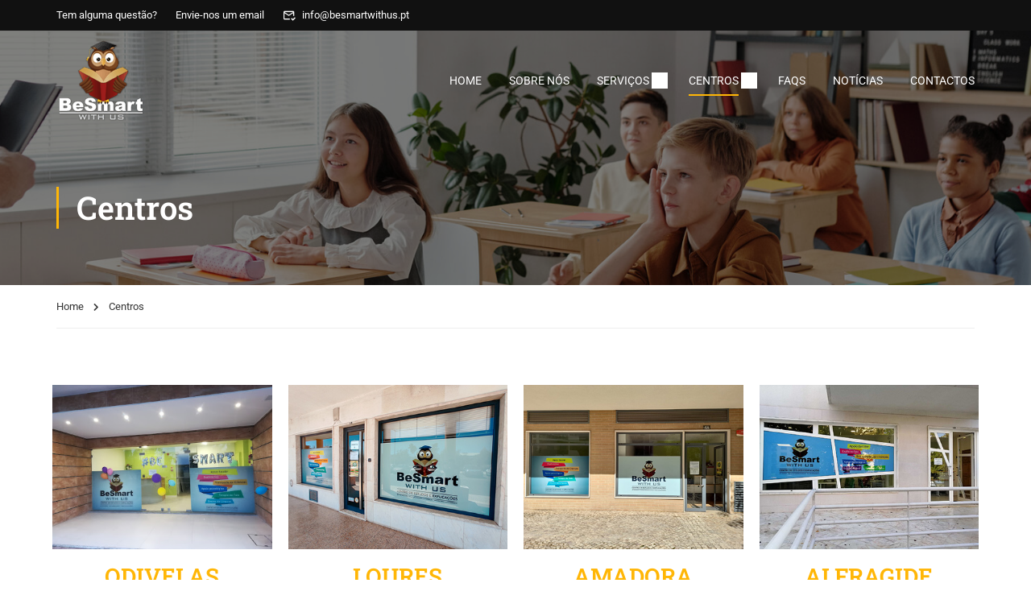

--- FILE ---
content_type: text/html; charset=utf-8
request_url: https://www.google.com/recaptcha/api2/anchor?ar=1&k=6LdmmMsqAAAAALIYH5W28yvXPECxgXjBvSsb7CkL&co=aHR0cHM6Ly9iZXNtYXJ0d2l0aHVzLnB0OjQ0Mw..&hl=en&v=PoyoqOPhxBO7pBk68S4YbpHZ&size=invisible&anchor-ms=20000&execute-ms=30000&cb=2owklj6eum0z
body_size: 48861
content:
<!DOCTYPE HTML><html dir="ltr" lang="en"><head><meta http-equiv="Content-Type" content="text/html; charset=UTF-8">
<meta http-equiv="X-UA-Compatible" content="IE=edge">
<title>reCAPTCHA</title>
<style type="text/css">
/* cyrillic-ext */
@font-face {
  font-family: 'Roboto';
  font-style: normal;
  font-weight: 400;
  font-stretch: 100%;
  src: url(//fonts.gstatic.com/s/roboto/v48/KFO7CnqEu92Fr1ME7kSn66aGLdTylUAMa3GUBHMdazTgWw.woff2) format('woff2');
  unicode-range: U+0460-052F, U+1C80-1C8A, U+20B4, U+2DE0-2DFF, U+A640-A69F, U+FE2E-FE2F;
}
/* cyrillic */
@font-face {
  font-family: 'Roboto';
  font-style: normal;
  font-weight: 400;
  font-stretch: 100%;
  src: url(//fonts.gstatic.com/s/roboto/v48/KFO7CnqEu92Fr1ME7kSn66aGLdTylUAMa3iUBHMdazTgWw.woff2) format('woff2');
  unicode-range: U+0301, U+0400-045F, U+0490-0491, U+04B0-04B1, U+2116;
}
/* greek-ext */
@font-face {
  font-family: 'Roboto';
  font-style: normal;
  font-weight: 400;
  font-stretch: 100%;
  src: url(//fonts.gstatic.com/s/roboto/v48/KFO7CnqEu92Fr1ME7kSn66aGLdTylUAMa3CUBHMdazTgWw.woff2) format('woff2');
  unicode-range: U+1F00-1FFF;
}
/* greek */
@font-face {
  font-family: 'Roboto';
  font-style: normal;
  font-weight: 400;
  font-stretch: 100%;
  src: url(//fonts.gstatic.com/s/roboto/v48/KFO7CnqEu92Fr1ME7kSn66aGLdTylUAMa3-UBHMdazTgWw.woff2) format('woff2');
  unicode-range: U+0370-0377, U+037A-037F, U+0384-038A, U+038C, U+038E-03A1, U+03A3-03FF;
}
/* math */
@font-face {
  font-family: 'Roboto';
  font-style: normal;
  font-weight: 400;
  font-stretch: 100%;
  src: url(//fonts.gstatic.com/s/roboto/v48/KFO7CnqEu92Fr1ME7kSn66aGLdTylUAMawCUBHMdazTgWw.woff2) format('woff2');
  unicode-range: U+0302-0303, U+0305, U+0307-0308, U+0310, U+0312, U+0315, U+031A, U+0326-0327, U+032C, U+032F-0330, U+0332-0333, U+0338, U+033A, U+0346, U+034D, U+0391-03A1, U+03A3-03A9, U+03B1-03C9, U+03D1, U+03D5-03D6, U+03F0-03F1, U+03F4-03F5, U+2016-2017, U+2034-2038, U+203C, U+2040, U+2043, U+2047, U+2050, U+2057, U+205F, U+2070-2071, U+2074-208E, U+2090-209C, U+20D0-20DC, U+20E1, U+20E5-20EF, U+2100-2112, U+2114-2115, U+2117-2121, U+2123-214F, U+2190, U+2192, U+2194-21AE, U+21B0-21E5, U+21F1-21F2, U+21F4-2211, U+2213-2214, U+2216-22FF, U+2308-230B, U+2310, U+2319, U+231C-2321, U+2336-237A, U+237C, U+2395, U+239B-23B7, U+23D0, U+23DC-23E1, U+2474-2475, U+25AF, U+25B3, U+25B7, U+25BD, U+25C1, U+25CA, U+25CC, U+25FB, U+266D-266F, U+27C0-27FF, U+2900-2AFF, U+2B0E-2B11, U+2B30-2B4C, U+2BFE, U+3030, U+FF5B, U+FF5D, U+1D400-1D7FF, U+1EE00-1EEFF;
}
/* symbols */
@font-face {
  font-family: 'Roboto';
  font-style: normal;
  font-weight: 400;
  font-stretch: 100%;
  src: url(//fonts.gstatic.com/s/roboto/v48/KFO7CnqEu92Fr1ME7kSn66aGLdTylUAMaxKUBHMdazTgWw.woff2) format('woff2');
  unicode-range: U+0001-000C, U+000E-001F, U+007F-009F, U+20DD-20E0, U+20E2-20E4, U+2150-218F, U+2190, U+2192, U+2194-2199, U+21AF, U+21E6-21F0, U+21F3, U+2218-2219, U+2299, U+22C4-22C6, U+2300-243F, U+2440-244A, U+2460-24FF, U+25A0-27BF, U+2800-28FF, U+2921-2922, U+2981, U+29BF, U+29EB, U+2B00-2BFF, U+4DC0-4DFF, U+FFF9-FFFB, U+10140-1018E, U+10190-1019C, U+101A0, U+101D0-101FD, U+102E0-102FB, U+10E60-10E7E, U+1D2C0-1D2D3, U+1D2E0-1D37F, U+1F000-1F0FF, U+1F100-1F1AD, U+1F1E6-1F1FF, U+1F30D-1F30F, U+1F315, U+1F31C, U+1F31E, U+1F320-1F32C, U+1F336, U+1F378, U+1F37D, U+1F382, U+1F393-1F39F, U+1F3A7-1F3A8, U+1F3AC-1F3AF, U+1F3C2, U+1F3C4-1F3C6, U+1F3CA-1F3CE, U+1F3D4-1F3E0, U+1F3ED, U+1F3F1-1F3F3, U+1F3F5-1F3F7, U+1F408, U+1F415, U+1F41F, U+1F426, U+1F43F, U+1F441-1F442, U+1F444, U+1F446-1F449, U+1F44C-1F44E, U+1F453, U+1F46A, U+1F47D, U+1F4A3, U+1F4B0, U+1F4B3, U+1F4B9, U+1F4BB, U+1F4BF, U+1F4C8-1F4CB, U+1F4D6, U+1F4DA, U+1F4DF, U+1F4E3-1F4E6, U+1F4EA-1F4ED, U+1F4F7, U+1F4F9-1F4FB, U+1F4FD-1F4FE, U+1F503, U+1F507-1F50B, U+1F50D, U+1F512-1F513, U+1F53E-1F54A, U+1F54F-1F5FA, U+1F610, U+1F650-1F67F, U+1F687, U+1F68D, U+1F691, U+1F694, U+1F698, U+1F6AD, U+1F6B2, U+1F6B9-1F6BA, U+1F6BC, U+1F6C6-1F6CF, U+1F6D3-1F6D7, U+1F6E0-1F6EA, U+1F6F0-1F6F3, U+1F6F7-1F6FC, U+1F700-1F7FF, U+1F800-1F80B, U+1F810-1F847, U+1F850-1F859, U+1F860-1F887, U+1F890-1F8AD, U+1F8B0-1F8BB, U+1F8C0-1F8C1, U+1F900-1F90B, U+1F93B, U+1F946, U+1F984, U+1F996, U+1F9E9, U+1FA00-1FA6F, U+1FA70-1FA7C, U+1FA80-1FA89, U+1FA8F-1FAC6, U+1FACE-1FADC, U+1FADF-1FAE9, U+1FAF0-1FAF8, U+1FB00-1FBFF;
}
/* vietnamese */
@font-face {
  font-family: 'Roboto';
  font-style: normal;
  font-weight: 400;
  font-stretch: 100%;
  src: url(//fonts.gstatic.com/s/roboto/v48/KFO7CnqEu92Fr1ME7kSn66aGLdTylUAMa3OUBHMdazTgWw.woff2) format('woff2');
  unicode-range: U+0102-0103, U+0110-0111, U+0128-0129, U+0168-0169, U+01A0-01A1, U+01AF-01B0, U+0300-0301, U+0303-0304, U+0308-0309, U+0323, U+0329, U+1EA0-1EF9, U+20AB;
}
/* latin-ext */
@font-face {
  font-family: 'Roboto';
  font-style: normal;
  font-weight: 400;
  font-stretch: 100%;
  src: url(//fonts.gstatic.com/s/roboto/v48/KFO7CnqEu92Fr1ME7kSn66aGLdTylUAMa3KUBHMdazTgWw.woff2) format('woff2');
  unicode-range: U+0100-02BA, U+02BD-02C5, U+02C7-02CC, U+02CE-02D7, U+02DD-02FF, U+0304, U+0308, U+0329, U+1D00-1DBF, U+1E00-1E9F, U+1EF2-1EFF, U+2020, U+20A0-20AB, U+20AD-20C0, U+2113, U+2C60-2C7F, U+A720-A7FF;
}
/* latin */
@font-face {
  font-family: 'Roboto';
  font-style: normal;
  font-weight: 400;
  font-stretch: 100%;
  src: url(//fonts.gstatic.com/s/roboto/v48/KFO7CnqEu92Fr1ME7kSn66aGLdTylUAMa3yUBHMdazQ.woff2) format('woff2');
  unicode-range: U+0000-00FF, U+0131, U+0152-0153, U+02BB-02BC, U+02C6, U+02DA, U+02DC, U+0304, U+0308, U+0329, U+2000-206F, U+20AC, U+2122, U+2191, U+2193, U+2212, U+2215, U+FEFF, U+FFFD;
}
/* cyrillic-ext */
@font-face {
  font-family: 'Roboto';
  font-style: normal;
  font-weight: 500;
  font-stretch: 100%;
  src: url(//fonts.gstatic.com/s/roboto/v48/KFO7CnqEu92Fr1ME7kSn66aGLdTylUAMa3GUBHMdazTgWw.woff2) format('woff2');
  unicode-range: U+0460-052F, U+1C80-1C8A, U+20B4, U+2DE0-2DFF, U+A640-A69F, U+FE2E-FE2F;
}
/* cyrillic */
@font-face {
  font-family: 'Roboto';
  font-style: normal;
  font-weight: 500;
  font-stretch: 100%;
  src: url(//fonts.gstatic.com/s/roboto/v48/KFO7CnqEu92Fr1ME7kSn66aGLdTylUAMa3iUBHMdazTgWw.woff2) format('woff2');
  unicode-range: U+0301, U+0400-045F, U+0490-0491, U+04B0-04B1, U+2116;
}
/* greek-ext */
@font-face {
  font-family: 'Roboto';
  font-style: normal;
  font-weight: 500;
  font-stretch: 100%;
  src: url(//fonts.gstatic.com/s/roboto/v48/KFO7CnqEu92Fr1ME7kSn66aGLdTylUAMa3CUBHMdazTgWw.woff2) format('woff2');
  unicode-range: U+1F00-1FFF;
}
/* greek */
@font-face {
  font-family: 'Roboto';
  font-style: normal;
  font-weight: 500;
  font-stretch: 100%;
  src: url(//fonts.gstatic.com/s/roboto/v48/KFO7CnqEu92Fr1ME7kSn66aGLdTylUAMa3-UBHMdazTgWw.woff2) format('woff2');
  unicode-range: U+0370-0377, U+037A-037F, U+0384-038A, U+038C, U+038E-03A1, U+03A3-03FF;
}
/* math */
@font-face {
  font-family: 'Roboto';
  font-style: normal;
  font-weight: 500;
  font-stretch: 100%;
  src: url(//fonts.gstatic.com/s/roboto/v48/KFO7CnqEu92Fr1ME7kSn66aGLdTylUAMawCUBHMdazTgWw.woff2) format('woff2');
  unicode-range: U+0302-0303, U+0305, U+0307-0308, U+0310, U+0312, U+0315, U+031A, U+0326-0327, U+032C, U+032F-0330, U+0332-0333, U+0338, U+033A, U+0346, U+034D, U+0391-03A1, U+03A3-03A9, U+03B1-03C9, U+03D1, U+03D5-03D6, U+03F0-03F1, U+03F4-03F5, U+2016-2017, U+2034-2038, U+203C, U+2040, U+2043, U+2047, U+2050, U+2057, U+205F, U+2070-2071, U+2074-208E, U+2090-209C, U+20D0-20DC, U+20E1, U+20E5-20EF, U+2100-2112, U+2114-2115, U+2117-2121, U+2123-214F, U+2190, U+2192, U+2194-21AE, U+21B0-21E5, U+21F1-21F2, U+21F4-2211, U+2213-2214, U+2216-22FF, U+2308-230B, U+2310, U+2319, U+231C-2321, U+2336-237A, U+237C, U+2395, U+239B-23B7, U+23D0, U+23DC-23E1, U+2474-2475, U+25AF, U+25B3, U+25B7, U+25BD, U+25C1, U+25CA, U+25CC, U+25FB, U+266D-266F, U+27C0-27FF, U+2900-2AFF, U+2B0E-2B11, U+2B30-2B4C, U+2BFE, U+3030, U+FF5B, U+FF5D, U+1D400-1D7FF, U+1EE00-1EEFF;
}
/* symbols */
@font-face {
  font-family: 'Roboto';
  font-style: normal;
  font-weight: 500;
  font-stretch: 100%;
  src: url(//fonts.gstatic.com/s/roboto/v48/KFO7CnqEu92Fr1ME7kSn66aGLdTylUAMaxKUBHMdazTgWw.woff2) format('woff2');
  unicode-range: U+0001-000C, U+000E-001F, U+007F-009F, U+20DD-20E0, U+20E2-20E4, U+2150-218F, U+2190, U+2192, U+2194-2199, U+21AF, U+21E6-21F0, U+21F3, U+2218-2219, U+2299, U+22C4-22C6, U+2300-243F, U+2440-244A, U+2460-24FF, U+25A0-27BF, U+2800-28FF, U+2921-2922, U+2981, U+29BF, U+29EB, U+2B00-2BFF, U+4DC0-4DFF, U+FFF9-FFFB, U+10140-1018E, U+10190-1019C, U+101A0, U+101D0-101FD, U+102E0-102FB, U+10E60-10E7E, U+1D2C0-1D2D3, U+1D2E0-1D37F, U+1F000-1F0FF, U+1F100-1F1AD, U+1F1E6-1F1FF, U+1F30D-1F30F, U+1F315, U+1F31C, U+1F31E, U+1F320-1F32C, U+1F336, U+1F378, U+1F37D, U+1F382, U+1F393-1F39F, U+1F3A7-1F3A8, U+1F3AC-1F3AF, U+1F3C2, U+1F3C4-1F3C6, U+1F3CA-1F3CE, U+1F3D4-1F3E0, U+1F3ED, U+1F3F1-1F3F3, U+1F3F5-1F3F7, U+1F408, U+1F415, U+1F41F, U+1F426, U+1F43F, U+1F441-1F442, U+1F444, U+1F446-1F449, U+1F44C-1F44E, U+1F453, U+1F46A, U+1F47D, U+1F4A3, U+1F4B0, U+1F4B3, U+1F4B9, U+1F4BB, U+1F4BF, U+1F4C8-1F4CB, U+1F4D6, U+1F4DA, U+1F4DF, U+1F4E3-1F4E6, U+1F4EA-1F4ED, U+1F4F7, U+1F4F9-1F4FB, U+1F4FD-1F4FE, U+1F503, U+1F507-1F50B, U+1F50D, U+1F512-1F513, U+1F53E-1F54A, U+1F54F-1F5FA, U+1F610, U+1F650-1F67F, U+1F687, U+1F68D, U+1F691, U+1F694, U+1F698, U+1F6AD, U+1F6B2, U+1F6B9-1F6BA, U+1F6BC, U+1F6C6-1F6CF, U+1F6D3-1F6D7, U+1F6E0-1F6EA, U+1F6F0-1F6F3, U+1F6F7-1F6FC, U+1F700-1F7FF, U+1F800-1F80B, U+1F810-1F847, U+1F850-1F859, U+1F860-1F887, U+1F890-1F8AD, U+1F8B0-1F8BB, U+1F8C0-1F8C1, U+1F900-1F90B, U+1F93B, U+1F946, U+1F984, U+1F996, U+1F9E9, U+1FA00-1FA6F, U+1FA70-1FA7C, U+1FA80-1FA89, U+1FA8F-1FAC6, U+1FACE-1FADC, U+1FADF-1FAE9, U+1FAF0-1FAF8, U+1FB00-1FBFF;
}
/* vietnamese */
@font-face {
  font-family: 'Roboto';
  font-style: normal;
  font-weight: 500;
  font-stretch: 100%;
  src: url(//fonts.gstatic.com/s/roboto/v48/KFO7CnqEu92Fr1ME7kSn66aGLdTylUAMa3OUBHMdazTgWw.woff2) format('woff2');
  unicode-range: U+0102-0103, U+0110-0111, U+0128-0129, U+0168-0169, U+01A0-01A1, U+01AF-01B0, U+0300-0301, U+0303-0304, U+0308-0309, U+0323, U+0329, U+1EA0-1EF9, U+20AB;
}
/* latin-ext */
@font-face {
  font-family: 'Roboto';
  font-style: normal;
  font-weight: 500;
  font-stretch: 100%;
  src: url(//fonts.gstatic.com/s/roboto/v48/KFO7CnqEu92Fr1ME7kSn66aGLdTylUAMa3KUBHMdazTgWw.woff2) format('woff2');
  unicode-range: U+0100-02BA, U+02BD-02C5, U+02C7-02CC, U+02CE-02D7, U+02DD-02FF, U+0304, U+0308, U+0329, U+1D00-1DBF, U+1E00-1E9F, U+1EF2-1EFF, U+2020, U+20A0-20AB, U+20AD-20C0, U+2113, U+2C60-2C7F, U+A720-A7FF;
}
/* latin */
@font-face {
  font-family: 'Roboto';
  font-style: normal;
  font-weight: 500;
  font-stretch: 100%;
  src: url(//fonts.gstatic.com/s/roboto/v48/KFO7CnqEu92Fr1ME7kSn66aGLdTylUAMa3yUBHMdazQ.woff2) format('woff2');
  unicode-range: U+0000-00FF, U+0131, U+0152-0153, U+02BB-02BC, U+02C6, U+02DA, U+02DC, U+0304, U+0308, U+0329, U+2000-206F, U+20AC, U+2122, U+2191, U+2193, U+2212, U+2215, U+FEFF, U+FFFD;
}
/* cyrillic-ext */
@font-face {
  font-family: 'Roboto';
  font-style: normal;
  font-weight: 900;
  font-stretch: 100%;
  src: url(//fonts.gstatic.com/s/roboto/v48/KFO7CnqEu92Fr1ME7kSn66aGLdTylUAMa3GUBHMdazTgWw.woff2) format('woff2');
  unicode-range: U+0460-052F, U+1C80-1C8A, U+20B4, U+2DE0-2DFF, U+A640-A69F, U+FE2E-FE2F;
}
/* cyrillic */
@font-face {
  font-family: 'Roboto';
  font-style: normal;
  font-weight: 900;
  font-stretch: 100%;
  src: url(//fonts.gstatic.com/s/roboto/v48/KFO7CnqEu92Fr1ME7kSn66aGLdTylUAMa3iUBHMdazTgWw.woff2) format('woff2');
  unicode-range: U+0301, U+0400-045F, U+0490-0491, U+04B0-04B1, U+2116;
}
/* greek-ext */
@font-face {
  font-family: 'Roboto';
  font-style: normal;
  font-weight: 900;
  font-stretch: 100%;
  src: url(//fonts.gstatic.com/s/roboto/v48/KFO7CnqEu92Fr1ME7kSn66aGLdTylUAMa3CUBHMdazTgWw.woff2) format('woff2');
  unicode-range: U+1F00-1FFF;
}
/* greek */
@font-face {
  font-family: 'Roboto';
  font-style: normal;
  font-weight: 900;
  font-stretch: 100%;
  src: url(//fonts.gstatic.com/s/roboto/v48/KFO7CnqEu92Fr1ME7kSn66aGLdTylUAMa3-UBHMdazTgWw.woff2) format('woff2');
  unicode-range: U+0370-0377, U+037A-037F, U+0384-038A, U+038C, U+038E-03A1, U+03A3-03FF;
}
/* math */
@font-face {
  font-family: 'Roboto';
  font-style: normal;
  font-weight: 900;
  font-stretch: 100%;
  src: url(//fonts.gstatic.com/s/roboto/v48/KFO7CnqEu92Fr1ME7kSn66aGLdTylUAMawCUBHMdazTgWw.woff2) format('woff2');
  unicode-range: U+0302-0303, U+0305, U+0307-0308, U+0310, U+0312, U+0315, U+031A, U+0326-0327, U+032C, U+032F-0330, U+0332-0333, U+0338, U+033A, U+0346, U+034D, U+0391-03A1, U+03A3-03A9, U+03B1-03C9, U+03D1, U+03D5-03D6, U+03F0-03F1, U+03F4-03F5, U+2016-2017, U+2034-2038, U+203C, U+2040, U+2043, U+2047, U+2050, U+2057, U+205F, U+2070-2071, U+2074-208E, U+2090-209C, U+20D0-20DC, U+20E1, U+20E5-20EF, U+2100-2112, U+2114-2115, U+2117-2121, U+2123-214F, U+2190, U+2192, U+2194-21AE, U+21B0-21E5, U+21F1-21F2, U+21F4-2211, U+2213-2214, U+2216-22FF, U+2308-230B, U+2310, U+2319, U+231C-2321, U+2336-237A, U+237C, U+2395, U+239B-23B7, U+23D0, U+23DC-23E1, U+2474-2475, U+25AF, U+25B3, U+25B7, U+25BD, U+25C1, U+25CA, U+25CC, U+25FB, U+266D-266F, U+27C0-27FF, U+2900-2AFF, U+2B0E-2B11, U+2B30-2B4C, U+2BFE, U+3030, U+FF5B, U+FF5D, U+1D400-1D7FF, U+1EE00-1EEFF;
}
/* symbols */
@font-face {
  font-family: 'Roboto';
  font-style: normal;
  font-weight: 900;
  font-stretch: 100%;
  src: url(//fonts.gstatic.com/s/roboto/v48/KFO7CnqEu92Fr1ME7kSn66aGLdTylUAMaxKUBHMdazTgWw.woff2) format('woff2');
  unicode-range: U+0001-000C, U+000E-001F, U+007F-009F, U+20DD-20E0, U+20E2-20E4, U+2150-218F, U+2190, U+2192, U+2194-2199, U+21AF, U+21E6-21F0, U+21F3, U+2218-2219, U+2299, U+22C4-22C6, U+2300-243F, U+2440-244A, U+2460-24FF, U+25A0-27BF, U+2800-28FF, U+2921-2922, U+2981, U+29BF, U+29EB, U+2B00-2BFF, U+4DC0-4DFF, U+FFF9-FFFB, U+10140-1018E, U+10190-1019C, U+101A0, U+101D0-101FD, U+102E0-102FB, U+10E60-10E7E, U+1D2C0-1D2D3, U+1D2E0-1D37F, U+1F000-1F0FF, U+1F100-1F1AD, U+1F1E6-1F1FF, U+1F30D-1F30F, U+1F315, U+1F31C, U+1F31E, U+1F320-1F32C, U+1F336, U+1F378, U+1F37D, U+1F382, U+1F393-1F39F, U+1F3A7-1F3A8, U+1F3AC-1F3AF, U+1F3C2, U+1F3C4-1F3C6, U+1F3CA-1F3CE, U+1F3D4-1F3E0, U+1F3ED, U+1F3F1-1F3F3, U+1F3F5-1F3F7, U+1F408, U+1F415, U+1F41F, U+1F426, U+1F43F, U+1F441-1F442, U+1F444, U+1F446-1F449, U+1F44C-1F44E, U+1F453, U+1F46A, U+1F47D, U+1F4A3, U+1F4B0, U+1F4B3, U+1F4B9, U+1F4BB, U+1F4BF, U+1F4C8-1F4CB, U+1F4D6, U+1F4DA, U+1F4DF, U+1F4E3-1F4E6, U+1F4EA-1F4ED, U+1F4F7, U+1F4F9-1F4FB, U+1F4FD-1F4FE, U+1F503, U+1F507-1F50B, U+1F50D, U+1F512-1F513, U+1F53E-1F54A, U+1F54F-1F5FA, U+1F610, U+1F650-1F67F, U+1F687, U+1F68D, U+1F691, U+1F694, U+1F698, U+1F6AD, U+1F6B2, U+1F6B9-1F6BA, U+1F6BC, U+1F6C6-1F6CF, U+1F6D3-1F6D7, U+1F6E0-1F6EA, U+1F6F0-1F6F3, U+1F6F7-1F6FC, U+1F700-1F7FF, U+1F800-1F80B, U+1F810-1F847, U+1F850-1F859, U+1F860-1F887, U+1F890-1F8AD, U+1F8B0-1F8BB, U+1F8C0-1F8C1, U+1F900-1F90B, U+1F93B, U+1F946, U+1F984, U+1F996, U+1F9E9, U+1FA00-1FA6F, U+1FA70-1FA7C, U+1FA80-1FA89, U+1FA8F-1FAC6, U+1FACE-1FADC, U+1FADF-1FAE9, U+1FAF0-1FAF8, U+1FB00-1FBFF;
}
/* vietnamese */
@font-face {
  font-family: 'Roboto';
  font-style: normal;
  font-weight: 900;
  font-stretch: 100%;
  src: url(//fonts.gstatic.com/s/roboto/v48/KFO7CnqEu92Fr1ME7kSn66aGLdTylUAMa3OUBHMdazTgWw.woff2) format('woff2');
  unicode-range: U+0102-0103, U+0110-0111, U+0128-0129, U+0168-0169, U+01A0-01A1, U+01AF-01B0, U+0300-0301, U+0303-0304, U+0308-0309, U+0323, U+0329, U+1EA0-1EF9, U+20AB;
}
/* latin-ext */
@font-face {
  font-family: 'Roboto';
  font-style: normal;
  font-weight: 900;
  font-stretch: 100%;
  src: url(//fonts.gstatic.com/s/roboto/v48/KFO7CnqEu92Fr1ME7kSn66aGLdTylUAMa3KUBHMdazTgWw.woff2) format('woff2');
  unicode-range: U+0100-02BA, U+02BD-02C5, U+02C7-02CC, U+02CE-02D7, U+02DD-02FF, U+0304, U+0308, U+0329, U+1D00-1DBF, U+1E00-1E9F, U+1EF2-1EFF, U+2020, U+20A0-20AB, U+20AD-20C0, U+2113, U+2C60-2C7F, U+A720-A7FF;
}
/* latin */
@font-face {
  font-family: 'Roboto';
  font-style: normal;
  font-weight: 900;
  font-stretch: 100%;
  src: url(//fonts.gstatic.com/s/roboto/v48/KFO7CnqEu92Fr1ME7kSn66aGLdTylUAMa3yUBHMdazQ.woff2) format('woff2');
  unicode-range: U+0000-00FF, U+0131, U+0152-0153, U+02BB-02BC, U+02C6, U+02DA, U+02DC, U+0304, U+0308, U+0329, U+2000-206F, U+20AC, U+2122, U+2191, U+2193, U+2212, U+2215, U+FEFF, U+FFFD;
}

</style>
<link rel="stylesheet" type="text/css" href="https://www.gstatic.com/recaptcha/releases/PoyoqOPhxBO7pBk68S4YbpHZ/styles__ltr.css">
<script nonce="WXRt0Dcn3Hnak7JaTMd8hQ" type="text/javascript">window['__recaptcha_api'] = 'https://www.google.com/recaptcha/api2/';</script>
<script type="text/javascript" src="https://www.gstatic.com/recaptcha/releases/PoyoqOPhxBO7pBk68S4YbpHZ/recaptcha__en.js" nonce="WXRt0Dcn3Hnak7JaTMd8hQ">
      
    </script></head>
<body><div id="rc-anchor-alert" class="rc-anchor-alert"></div>
<input type="hidden" id="recaptcha-token" value="[base64]">
<script type="text/javascript" nonce="WXRt0Dcn3Hnak7JaTMd8hQ">
      recaptcha.anchor.Main.init("[\x22ainput\x22,[\x22bgdata\x22,\x22\x22,\[base64]/[base64]/[base64]/[base64]/[base64]/[base64]/KGcoTywyNTMsTy5PKSxVRyhPLEMpKTpnKE8sMjUzLEMpLE8pKSxsKSksTykpfSxieT1mdW5jdGlvbihDLE8sdSxsKXtmb3IobD0odT1SKEMpLDApO08+MDtPLS0pbD1sPDw4fFooQyk7ZyhDLHUsbCl9LFVHPWZ1bmN0aW9uKEMsTyl7Qy5pLmxlbmd0aD4xMDQ/[base64]/[base64]/[base64]/[base64]/[base64]/[base64]/[base64]\\u003d\x22,\[base64]\x22,\[base64]/woTDu3zCt2NeN8KjbGrDjsK3Yh7CowvDrMKgH8OowoBhES7CnyTCqjtFw5TDnGvDhsO+wqIrOy5/[base64]/[base64]/CkBzClcKdw6bClldjQsO3w5bCv8KMS8OMw4HCukFaw67Cm2Ahw7h5McKfMVrCo0JiXMO2BMKXGsK+w5ULwpsFU8Oyw7/[base64]/ClcOqMGzCnFfDgcO/RMKTw4FxwoLCjcOfwo5vw4RNdxAJw6nCnMOvDcOWw41KwrbDiXfCqS/[base64]/Cv08Xw5TCnMKSOh7CoW06C2rCvsK6SMOGwopZw43Dk8KtEhxmFcOxJmdHYMOZf2LDlzNrw6/[base64]/[base64]/DjMO9BMKFw7XCo8K1w7hHXHlnwpzCnzDCj8KZwqzDvcO/N8ORwqPCuzB2w5XClHgGwrrCsnQowrYuwoDDmyEHwrA5w5vDlMODfmPDjE7Cnh/[base64]/CpcO9wqbCr8OkAcOew7rDlsOJZsK5LlzDlhHDkC/[base64]/DhD58w7lWLFHDkcK4wp/CjQMSR8OkYMOtCjh7LWzDucKVwqbCr8KKwrxzwqnDvsORUhJswr7CkU7ChcKGwqgEPMK6wpXDlsKvN0DDi8KoU37CpzM/woPDhAJZw5pWwqIEw6oOw7LDgsOzIcK7w4JoTj1hVsOWw7Rkwrc8QzhNAATDrGjCiGApw4XDpzowJWY8w5NHw5HDssOgdsKTw5DCucKVIMO6MMOiw48Bw7TCinBbwoNsw65oEsKVw6/CnsOrUETCksOOwplzF8OVwpPCrMKXKMONwopoNhfCiXF7w5HCqQXCiMOlHsKfbgZhwr/[base64]/[base64]/[base64]/CugHCiCdzw63Cu2zCgRXCkcOew6YCHR4fw7t7H8KYU8K/w47CsUbCojfCk2vDk8O8w5zDvsKUY8KzCMO/w7xlwqIZF3B0a8OCM8OKwpQMJmZZNHIfZMO2EEkhDhTDhcKMw54QwrYcVhzDrsO7IMO5K8Knw6bDiMKeEihjw7nCtBRlwo1qJcK9eMKowq/[base64]/Ct8KgYcO2K8Kuw5x8Uwx3woh6ATXDkjF7TUfCjhnCjMK4wofDicObw5wXAEnDjsKow43DqGEvwokwFcOEw5PDix/Crg9fJMOQw5YLJnwIFsOta8K5Oi/Dvi/[base64]/chrCqcO1NXrCnQ4XwoNWw6xHDGjDuMOCw6JLGW5EIsKMw7Z8JsKGw6p3A2hYJQLDtl4MecOlwrB9wq7CjHzCqsO/wrVhasKIYmNRA3skwrnDiMOIRcKsw6XCmSVZbWHCjy0iwohrw63CqWBGTDhhwoLCpAk3WVgbI8OTE8Onw5cRw5TDohrCpFZQw7DDnwY6w4jCh15LGMO/woRxw6/DqMOlw4TCicKsO8Ozw4jDjlsCw59WwoxxAcKCa8OPwrUfdcOmwqcXwpQnRsOsw4oIJizCl8O6w4Anw5AafsK/LcO4wqrCmsOEZTNkVA/CsRrDowrDocKgf8OFwp7DrMOGIFYQGyDCkQYqEjZlF8Kuw74ewo8SaUMfAMOMwq0ke8OywpMzZsOfw4I7w5HCtjzCoiZzFcK+wqLCrcKjw5LDgcOPw73DlMK2w7XCrcK+wpFsw6ZjDMOOR8OFw4pqwr/CqSFZOBFOAMOSNBdQTcKMGyDDhiRNU1M2wqHDgcK9wqPCksKbNcOgRsKjJltOw5RQwojCq2ovb8K8WwPDmFjCgsOwEU/[base64]/[base64]/DkEvCkcKGBnjDt8Olw6xhLsOhIcKhaULDlWAXwq7DnETCkMKnw7TCk8KuGGI8woZDw7hodsKiFsKhwqnCukcZwqHDugxRwprDs0fCuX8Jw4sFIcOzVMKtwoQcfxDDihI8KcK8OVPDn8Kgw4Rnw4haw6khwp/Dl8KYw4zCm3jCilcZCsOzQmVKSE/Du2YNw7HDmDvCrcOGQh87w51kPEpQw4LCisOFIFbClUAuVMOKD8KaCcKlVcO8wpdTwqjCrSQVMWfDhUnDqXjCg1V5V8Kgw69TD8OWHE0xwovDgcKdBERHX8KDPMKPwqLCgyXCrCQUMVtfwqDCmA/DkTXDgjRVPwNow4XCkUnDs8O8w5stwpBTe3pSw5psHW9YLcOJw7Ubw4odwql1w5XDv8ORw7DDqQXCpDDDssKQYl5wQUzCocOcwrrDqW/[base64]/Cg2UIwr3CtcKjw4FBw4HDvMKnb2QyDMK9csKhwrJqbsOjw54EKnw4w5/CuCIjY8OlVcKlIMO4woINTcO/w7bDui4yRkA+XMOFX8Kfw7MubhTDpkt9GcOdwp3ClX/DhTZXwr3DuT7DjsKxw6bDjDEZfnAINsOiw7gDI8Kzwq/DscKswqTDkQIkw6B9aX5uIMKQw43DqlNuZMKYwrnDklg8HWLCoS4/bMOCIsKoZDTDgsOrTcK/wpUZwobDmBbDhRV9YAtYDnLDq8OrCH7Dq8KkIMKOE2BJG8K/w7E/G8KZwrRAw5fCozXCv8KzUT/CpiTDuXTDhcKIw6AoRMKVwovCrMORD8O9worDnsOOwowDwpbCvcOrZyxrw4/DvkU0XjzClcODFMOZJz4JQsK5SsKXYGUdw4IgNDrCqDXDu2XCicKZRsOiD8KSwp5peFdaw4BYFsOLRQ09cDbCqsOAw5cCDkpZwr1BwpTDkB/[base64]/DhMO8b8KhYcKLw50lw7jDoSvCjwt+fsO1HcKBJBRTEMKyIsOLwrISacOYZlrDpMKlw6HDgsKdamHCvm8NSMKCKkDDk8OMw5Anw6liOm4EZ8K/[base64]/CsRkuw6I8wqPDjUvDhirCtsOXw4HDlC7DqcKNHAvDqEp/wq8vLsOXJVTDvk/Cm3tFO8OVFx7CjE5pw5LCrSAQw5PChwTDvRFGwoBGfDB4woYWwoBKRTLDhGV8XcO/w5ESwq/[base64]/CjMKtacOQw4dvw7laG0s/c8OpwoXCjn/CqVLDjRfCj8OLwoNzw7Frwq7CoyEpKHkIw6BDb2vCng0mEw/ChwzDsVlxIUMNKmrDocOhJcOAccK7w5zCsj/DpcKbNcOsw5hhVcOTe1fCsMKAOnZgK8KbE2nDo8OefxDCkcK3w5/DicOnDcKHP8KcPnV5GBLDscKJZS7CgMOBwrzCnMOIQH3CqjlRI8K1EXrCusOPw4AmDMKRw45gVcKZNcKxw7HDvMK5wq/Cq8O5w4VWYMKewqUyLQgzwpvCqMOfZBJafw5owpQjwrlge8KvUMKSwoxkCcKCw7Buw7xWw5XCjFwrw5New68tOlwpwqTCgkpscsKiwqFyw70Zwr91WcOaw4rDuMKIw58UV8OsLWvDrgTDqcO3wqrDg33ChXXDosKjw63DoivDqwfDpB/DscKjwqjCkcOCAMKjw4E8IcOCesKjXsOKJMKUw5www58aw6rDqMKtwpBtM8Kiw6bDshVDZMOPw5dEwpY1w7NBw7FIZMOQD8OpLcOzIVYCUBlaXgrDsyLDv8K4DsOfwotccCQVLsOXwqjDmD/DhhxhB8Kgw6/Cv8Oiw5/Dv8KnCcO6wpfDjynCucOAworDnm8DCsOcwpZKwrYCwq1Fwrczw6lswrl9WANZGsOTTMKQw7JcVMKkwqfDrsOHw4bDu8KiBcKJJALDhMK9XS1VEsO4ZzzDtMO2P8O3BgkjEMKMWiYTwrLDumQtD8KLw60cw6/CnMKTw7nCt8Kbw63CmzXCtHPCrMKxBAgXdCMiwo3CuV/[base64]/DgsKZwrTDtVfCigUkwpUDdcKWwo3DhsKlw6LCixk4wrZDLMK2wofClcOkalgDwpkwDMOOY8Klw54NSRzDlmc9w6jCt8KsXW9eWjbDj8KyVcKLwo/DjsK4IMOCw4QrNsOiZTbDtlHDi8KUV8OYw7jCg8KfwplFQykFw4dRcgDDtcO7w7hGfSjDu0rCj8KgwoV9ZTUHw6jCvAAlw54HKi/DjsOpw6PCnkttw55kwoPCjDnDqhlgwqfCmDnDm8OIwqEcUMKqw77DjGDCkTzDucKCwqB3DF0nwo4Iwq0sKMK4LcKOw6fCsRTDkzjCr8K/W3lmdcKQw7fClMOkw6HCuMK3CjJHZFvDgHTDnMK1EyxSV8O0JMKhw6bDh8KNKMKkw6lUZsKSwqwYScO3w5TClCJWw57DocKae8Oaw7E+wqBSw5TCvcOpbcKLwoBiwo/[base64]/[base64]/woduw4M7HAJkw4TDuMKsw7rDnBbChcOrG8K4w4B6B8ObwqZ1c1nCksKWwp7DuUfCuMKQMMOfw4vCugLDhsKAwowdwrrDnxNTbC4nWMOuwqoRwozCn8KyWMOSwovCrcKXw6nCqcOtBXw5IsK8UcK8fyg5D13CgjFPwrs5ZE3Dg8KKPMOGcMKpwpYowrDCnD5/[base64]/w5/[base64]/CuBBlwqpmFsOMGWVbcsOJwrPCok5EwqJmwpXCtS1qw57DmEYUWB3CsMObwqQUQsKcw6rDmcOZwqpzBE/DtEMYE24hOsOhNUt6dWLCgMO5WAVaaH9jw7vCgcKsw5jCgMO4J1gGB8KewrEZwqkbw5nDucKJFTLDoTRaX8ONXgXCkcKkfB/[base64]/DsKRwqXClcK6acO8w6TCigVBwp9EwrItPSbClMO7C8KmwrV1GHt7FTVYMsKjNyZbYTrDgTpaHApXwrLCnxfDlMKQw77DlMOmw5AjGmjCk8Kyw5ROQh/DkMKARyl2wp42Q2pZP8OOw6bDrcKHw7Nlw5sKSQnCtl5yGsKiw4t8S8Kzwr44wpZzSMK+woMvDy8jw7pGRsK6w41CwrfChMKaBHrCk8KIWAcAw6Uww4VJRgnClMKJbW7Dtz4+Lh4IIwI6woRBRBrDkk7CqMKJEXU1VcKQYcOQwrtfB1XDkk/CgkQdw5V1dkDDl8O2worDgDfCiMONQcOWwrA7HH8OBADDlSRawojDpMOJAybDk8KlL1FXZMKBw5LDq8Kswq7CsDrCssKED1vCiMK+w6Q2wqDCjD3DhsOcC8OJw5knO0MzwqfCvEtjQx/CnwIeQTwOw7Mkw4rDkcOHw5g8EydgCjQlw4/Drk7CqEEZNcKQBQ/DvsO2cijDqhjCqsK+YAA9WcKLw5rDnmoOw6vDnMOxTcOJw5/Cl8OZw7lKw5bDlcKvThjCu0JSwp/Dj8Opw6pNVCzDiMOyecK0w681NMOTw7nCi8Ogw5nCtMODAcKYw4fDvsKyMTM/dCRzEldVwqMHQTF7JEB3PsKyDcKdZk7CjcKcBAQ6wqHCgjXCmsO0EMOhP8K6w7/Cu2p2Sy5aw75yNMK4wo8qL8OVw7zDq27Co3cRw67DmzsCw61WOFpJw4vCnMOVB2XDt8KlBMOjacK5QsOuw77Di1zDl8K4GcOGBkbDjQzCjMOhwqTChxRrSMO0wq5zHVIXYlHCnjE/[base64]/DkEJ/woTCi8KYZcOmUsO9w4nDiQjDnXdhwr3CvsKuADPCv3w4VEXClWIdVhx/[base64]/Dj8OLcsOSwrLDgnTDkRM/[base64]/wpBIwqvCmcKCaMOSwrghw5U7wotickrCvSpMwo9Tw6EPwqnCqcK7N8K/wrfDsBgbw64TYsO0Y2/CuxgVwrkdBBhaw5XCswBZGsKKNcOdW8KyUsOWYnbDtTrChsOYQMK5e1vDslDDscKOSMKjw71cd8K6f8Krw5nCgsOewpg/T8OuwpnCvgbCmMOrw7/Dt8OeO1cvOAzDjhPDoiYRC8KJJAPDjMKFw6sVEi0DwoDCqMKCUBjCmn5zw4XClCJGV8KUX8OFw5IOwq5kShQ6wqLCuG/CpsKwBkwkcgMcAmXCtcO7fzvDnz/[base64]/w5xdSw4XeRISOlUWw5oqw7QnwpISwrTClnE6w4I7w7FVesOMwpslBsKAPcOow5dyw4t7NU9AwoRjU8KSw5w6wqbDg2Vswr5IaMOvIQRXw4DDrcO2T8Oew787agdYDMKlYwzDi1sgw6nDrsOSESvCuxLCmsKNIMKZdsKmXMOGwr/ChXYXwqkBwrHDii3ChcKxTsK3w4/DkMOPw79Vwp0Yw6FgbC/CusOpM8KuGcKQRCHDoQTDrcKVw43CrHkRwqcCwojDgcK8w7UlwonCtsOfUMKreMO6YMKkT27Dv154wo7CrERBSzLCisOpQT5GMMOaHcKzw6xoc1jDtsKuAcO/XGrDln3ChcOOw5rCvklvwpkPwp5Qw7nCvCzCqMKvIBE+wow/[base64]/[base64]/[base64]/DlcOEwrnCo1pfw45owodycMOpJMOWXDgoAsKzw43Crw1dVWLDhcOEf2t9C8K8dzE5wrl2aVjDu8KvEsK4VwnCsnbCvXw2H8O1woMseQoDO3PDsMOFG27CjcO0wo5bO8KLwo/DscKXY8OwY8KNwqjCpsKbwpzDoSxqw6fCssKzRsKVdcKDU8KMe0vCuWnDrsOMLMKLPmcEwoxLw6/Cu27DnFsTIMKcB2bDkRZFw7kBJ3vCuhfDsFjDknjDnMOawq/[base64]/woTDgV5PL8OEw5kiwr9tw6UgSsKBU8OdHMOBZcOnwqwMwpNww5QSD8KmJ8OiU8KSwp3Cu8Kmw4DCoyB5wrvDg1g2HsONCcKYfcKvesOAIw9ZXsOnw43DicO5wrPCn8KCY3UVdcKCWVlJwrrCpcOzwofCusO/[base64]/DrMKwwp/DpCPDoVfChnDClcOmw55HGk7DsgbDmEjCs8KuFsKrw7JpwoBwRcKzVjItw6lgeGJ4wpXCnsOSAcKEJjbDhVLDtMOVwr7CkXVwwoHDlynDunQmRzrDlUd/TDvDgMOAN8O3w7wOw5c9w7csVxN6U0nDlMOUwrDColxCwqfCnC/[base64]/CscK0KcOKVmlxFsOaw780w7F5w5fCggXDpy9Nw7YSaHjCrsOswovDrcKBwqAfZjxEw4ldworCosO/w5Y5wosTwoLCgUgUw4VAw7ZQw7UQw45aw6LCpMK8OizCuVldw6h2USQFwovCnsOhJ8KuC0HCqcKIYsKcwpXCh8O/[base64]/DnjbCjiXDq37CtMOyNBTDtXDDlMKCw4Qtwp7DvVNqwqPDhMKHacKZTg9LFnl5w59DY8KEwqfDpFd2A8Ktwr4Hw54sFXLCoXl7Xz8eWhbDt15VbBbDowLDpURcw7HDm0pvw7bCtMOJDmNtw6DCgMK6w58Sw6FFw7t5dsOXwo/CsWjDqgnCpWNtw4DDi0bDp8K5woEywoERRcKwwpLCmsOGwpdLw60bwpzDvA/CmAduZjDCj8Onw7TCssK/D8Oow4/DvWbDh8OecsKsOHYHw6HCssOKI3t9dMK6fgQFwpIGwr1awoJTTMKnIH7CvMO+w6Q6SMO8cz9zw4ccwrXCmQx3IMO2ImDCj8K5aXjCk8OyTwFfwqIXw7lFLcOqwqrCnMOGf8OAd3BYw6rDmcO0w5s1GsKywoEZw6/DpgRTfMOBKCrDoMO3LjrDiGrDtlPDusK7w6TDusKzFCDCiMOQJRQrwrAjFzFEw5sFR0vCrAXCqB4lLMOwc8KXw7HDg2PDj8OQw7XDqGjDq1fDkGDCo8Krw7Rhw6QULUoTGsK5wqLCnQ/CkcO0wqvCqGVQPm9ZT2fDjRZrwoXDkjJcw4BZIUvDnMKtw73Du8OlaFXCn1DCl8KxOMKvYUMNw7nDs8O+w5/Dq0JtKMOcE8OzwrrCsG3CohnDi2HChj3ClA4iDsK/OGZaJgYcwr9uX8Ocw4sJSsKZbTkkWlrDjkLCpMKeMkPCnAQdJ8K1BTbDmMOABmnDt8OxRMOaAioLw4XDhMOyUR/CtMOqcWnDikE5wo0WwoVswpxbwqEtwpMHY1nDlUjDi8OvLCYPDT7Cv8K5wrcqFXzCssOmSQjCuDXDh8K2DMKhBcKABcOHwq1kwo/DpkLCjAzCqxALw7HCtcOmbgJqw5VvZ8OKecOPw711FMO1ZxwXfkAewoI+RFjClgjCp8K1VkHDmcKiwofCgsKJdA5Mwq7Dj8OMw4PDrQTCv14ePThPMcO3N8K9KsK4esKQwp5CwpLCkcOfPcKbTAPDk2ouwrAtcMKrwoLDpcKbwrkuwoJ4QHDCuXjCjA/Di1LCsiRnwoEPCxk0M3p/wo4oWcKNwpjDsULCpMOsFWXDnTDCmg3CnmBvbUZmWjc2w7UiDMK4VMOFw6tzT1zCicO/[base64]/DnxQHd8Kaw5bDn3tqBzLCmioJwol6LMKmYgIMUnXCsnEcw44eworDgirChgMAwrABDE/CoiHCvcO8wqMFcGfDsMOBw7bCjsK9wo1mWcOeI2zDtMO0RF1dw4VOWxEzGMKdLsKuBXzDizQ+B2LCt30Ww4xsIELDusOcKsO0wpfDqWvCrMOEw4XCssO1HTo0wpjCvsKDwqMxwpZmW8KGOMOGRMOCw6JMw7PDqz3CvcOBHzTCkzbDucKxO0bCgMOpTcKtw5rChcO/w6w1wql/SEjDlcOZYz0WwprCtwrCkFDCn2U5HXJiwp/DpgokNTzCiXjDhsKAKThRw6ZmGAE7dsKOa8OhP1LCvn7DjsOGw40vwp4GUl52w4Q6w4nCkDjCnl0xHMOMHF8xwqlNZcKBCcOpw7DClRRNwrAQw7HChUrCsHfDqcO+En3DvQ/ClFpzw4woXSvDrMKRwq4sCcOTw4zDlHTClEvCgRosQsOXccO6VsOJB34mBnVIwq4rwpLDslIsH8O3wq7DrcKqwqoDVMOUF8K4w64Nw5o/[base64]/Ds8OBw5jCgcOlUcKLC8OeYXc1wp0Ww6pIIHnCsH/CjknCoMOhw78kbMO3VGFJw5UbAcOrGQ4Dw47Cv8Krw4/CpcK/[base64]/[base64]/TBt3w5vDnSfDsMKmc0M0IsOLwqnClBgPwpzCpMOkw6VJw4DCnAx6G8KRb8ObOkbDjcKqR2h8wp4WUsOcLWPDuFVawro/wqo6w4tySgPCrBjCp2vDjQrDt2nDg8OrKyVTXGQ/[base64]/ccKnH8O5T8O2MlJJw6MZw6HCtcKcw67Dq1zDuXE5NnAuw4/CkBg3w754DcKLwoJbYMOwMTd0Zm4rccKYwoLCoCQXAMK9wo9bYsOzBMOawqjDtWQgw7vDqMKAwpFEw5AbH8Orw4rChCzCqcOJwpTCkMO+YcKGXA/[base64]/DujIVwobDlXPDs18KP8OlMMOxwrPDmTvDijTDuMOcwrktwqUMHcOSw7tFwqkrbsOJwq4KI8KlCAU7QMOLDcOGCgZJw4pKwrDCncOhw6dtw7DCi2jDswBVRyrCpwfCj8K2wrZ0wqHDqBjCt24ZwrvCpcOew7bCjQtOwpfDqCfDjsKlGcKkwqrDhcKfwo/Cm3wSwp0EwqPDs8O+RsK1w6/CiWUQEA59QMKawqBKZSIuwoJQVMKbw7LCncOuGQvCjMOsW8KQRcKnGFI1wojCgsKYT1rDksKlLVvCj8KcZsK1wos4YArChMK+wpDDiMOdWcKqw5c4w41lJiMMfXhAw73Cg8OgbkFlO8O5w4nCvsOGwqdiwpvDmmdxM8KUw7Z9CTjCtcK3w6fDpy/Dp0PDocKAw7tdeS5zw5c2w7DDlsKkw7VZwpTDgg4Zw4/CpcKPFwR8wq0twrQLwqFyw7xzDMOlw4NEdm04RH7CsVEBQVkow4zCl39+Lm7DmxXDucKHXsO1Q3TCnGp9GsOwwqvDqx8Tw6jCmAHCt8OtdcKfFXBnc8OQwqkJw5IUZMOqf8O7IWzDl8KoRHQHwpHCg1p+GcO0w4/CvcO9w6DDr8Kow7R6wpowwoVSw4FAwpXCsh5AwrBuPiTCisOdUsOcwopZw7PDkAF6wqoew4zCr2nDqzrCrcK7wrlicMOrPsKZPgjCisKaCMKpw5V0wp/CrEtswqkiL2fDkyF1w4EPYzlCQV7CksK8wr3Co8OzYjV/wrrCpE0zaMO1HAlaw70pw5TCuWvCk3nDgh/ClsO2wpMNw5dRwo7CjsOnYsOreifCjcKDwqYcwpxLw7dJw71+w4sywq1bw5ojcHFaw6Z5M2gaAwDCoGFxw73Dt8K/w77CvsK5VcOWEMKow6NVwrhuXVLCpQBRCkQJwqbDrSsuwr/DtcKvw5htBDl2w43CvMO5FSzCtsKCJ8OkNCjDlDQeKRDCmcKrVkJ5QsKsHHHDo8KHAcKhQhfDnEYVw6/Dh8OJA8Onw4rDhEzCnMKtSG/[base64]/CpMOfcS5bQ344I8OlZsOXNlFUH8KYw6vDv1NQwrsQEFbDh1dcw7/[base64]/fzlUTsOyF3U9w4JRZsKhwpfDucK0csKdw7jDlcOKwrDCnB0zwrlPwqZcw6XCtMOgH3DCuF/DuMKLYx5Pw5lLwq0hFMK6dERkw5/CiMKbw7M+FlsTYcK0GMKoUsK9PSI6w71ewqVDQsKAQcONHcOmbsOQw4hVw5LCr8KGw7PCjVw6O8KVw7ZSw6zCgcKRwpoUwoJFBXlnRMOxw5wdw5sKTArDnEPDq8OnFjzDiMOEwprCqSXDogBFfXMiPUjDgEnCmsKuQxlowp/DlsKLAScjKMOAARUowrdxw5tfE8OFw4TCuD0vwq0GE1rDox/Du8Odw7wnEsOta8OjwrQ1ZjLDvsKvw4XDt8KTw7vCncKbJzrCrcKrNMKrw68wJl8HAS/[base64]/CkMOKw47Dm8KEw5/DpMOpwo/CqRrDncOIwqgrw7PDlMKNJyXDtT1TVMKywqfDoMOVwp9cwppiT8Ogw7FRAcKlW8Okwp/DggMOwoLDpsODVMKFwp1KJV4IwrJNw7fCscOTwp/CphzCqMKkNj/DtMOsworDl1cVw5AMwpJvUsKNw4YBwqbCrSY1XDtvwonDhmDCmkMGwroAwqDDt8OZIcK0wrQrw5pId8Ojw4o9wrsQw67DtEjCncKgw79CCgBAw5wtOTzDgzDDkkkEdRNpwqF+DUAFwpQTP8KnQMKjwp/CqWLDq8OAw5zDvsKlwr1/LQjCqUA0wqI9P8OUwqvCq2otDVzDmsKwPcOudQEJw4XDrlfCv0wdwqdsw7vDhsORVTUqP1RDNsKFTcKob8KZw4zChcOHw4oUwrIEDWvCgcOEeC8YwrnDm8OSTDAbRsKwEXrCsHATwqxeFcOCwrIrwoZtHVh2FgQSw6ALC8KxwqzDsy0/WznCk8KeeGzCgMOGw69WE0VnPmrDrWvDtcKPw4/DlMOXUMOtw6NVw5XCkcKLfsOLWsOIXlp2w60NJMOXwooyw57CiHHDp8KNF8Kdw7jDgHrDhD/DvMKnTicWwp44LizCin/ChAbCt8K+JhJBwqXDumXCl8ORw5rDocK3LngqX8O8w4nCmAjDt8OWNn8IwqMgwpvDgQDDuyhYV8Osw5nCjsK8Y2fDu8OBWy/Cr8KQRgjCicKfZ3rCnGEHOcKzQMOew4LCp8KqwqHCnk7Ds8KWwoVTe8O7wqxewrzCiFnCrjfDicK3OVLDogvCisOsJRLDr8O8w4fCmUhCPcO2ZlLDg8KyTcKOY8KUw51Dw4JSwoPDjMOjw5/[base64]/w4bCqxo+w7l2HE9KCCkLKsO1EcKPw7N8wojCssKRwoNRC8Krwp1CB8O4w4grIzkvwrZlw7TCuMO1N8Ozwq/DqcOmwr3CksOsfVklGTvCqgtRGsOowrbDkh3DmCLDtzrCu8OqwqsyESTDoWrDvcKsZcOGw70Qw4Ikw4HCisOfwq58WAXCrRB5cTxfwrDDtMK/BMO5wpbCrDBcwqsIGybDmMOkVcOdMMK1fMKGw5HCh3F5w4/CisKWw6l0wqLCp3vDqMKSKsOWw5Z3wpHCkRXDhkwObE3CvsKNw7cTbH/CnDjCl8K3RRrDvDQsYinDuCfChsO8w74eHwNBDMKqw7TCtX4BwqTCrMO8w5wiwpFCw5QEwrw0KMKvwpnClMOEw5UIKRApc8KYcUDCr8KXFsK/[base64]/CowLDu8OqwqHDkjdywrjDrcOawofCgS3CnsKRwr7DmsKIVMOPYSMpR8O1SmIGFWYAw5EhwpjDtxjDg03DmMOXDhvDpBbDjcO5CcKgworCq8O3w64uw67DqEzCjzw/Ujsiw7/DijzDt8Oiw5fCqcK+d8O0w5omOQQRw4EoB2V/IiNbOcOVPAnDmcOJNRUOwolOw6XCmMKfe8KEQADCkytFw6UoPFDCvSMtWMONw7TDvkvDiwRzZMKqLxNPwpjCkD44w7dpVcKQw7fDnMOaJMOEwp/Cn17CpjNHw41zw4vClcOdwphMJ8Kowo/Dp8KYw5cpDsKRccOjA1PCnBnCrMKaw5BBUMOYEcKJw6wlCcKDw4jDjn8Ww6/DigPDix0EOjpQwowFe8K/wrvDgH7Dl8KAwqrDsxIkKMKEQ8KbNCvDu33CgAIrIDXDsw1cDsKEHlDCvsOowo8WOHvClSDDqznCnsK2NMKGIcKHw6jCo8Oaw6IJEEd3wp/Cr8OdJMOdHR9jw7Afw7fCh1U6wrjCvMKZwpbDpcKtw78eUG5xRsKSQcK9w5fCuMKQGBbDh8OTw4sBccKLwqhaw7Ugw5jCpMOLD8KLJnk3T8KoaTrCtMKSNGpKwq4TwoRLScOPBcKreQkOw5cnw6bDl8K4bC/[base64]/DtklufiTCgWQbwph5wq/CsQzCj2cAwq/DlsOjw5ABwq3Dom5dD8OdTW8hwoZBTsKwXiXCvsKGP1XDkU1iw4tkd8O6BsOQwpg/VMKQYH3Dnk9Uwrw6wqhwWj5hU8KgZ8KNwpdPWcKyQMOkfW0rwrfDojzDpsK5wqtkcE0Qaho5w6HDl8OKw4rDi8OmBD/Co0VXLsOJw4wPI8Oew6PCiUoMw5jCk8ORFR5Xw7YBDsOmdcKrwqZ5GHTDm1hdQ8KlCivClcKPC8OeSx/[base64]/w7XCrCpLDMKWw7XCjcKTw5vDkRLClMKKNEg8w5I+NcKmw55RMWbCjkzCoF5ZwrvDsQbDkFPCicKjScOWwqNUwqvCs0rClk/DjsKOADDDh8OAU8KSw4HDr35lASzCqMOHT3bCm1pawr7DhcKsW0/[base64]/[base64]/AcOlE8OtRHZCw5QqKcOew73CqCjCisOLXDozchI9w7TCuzoKwrXCtTwORMKdwotYVsKWw5/DiE/DpcO6wqjDtXFRKCnDscKFNFHCl3tYJxvDhcOVwpbDp8OBwrfCohTDg8K5dRnClsKPw4kPw5HCoT1Zw6M6QsKjXMK5w6/DuMKAfx45w5/DiVUUVgMhaMKiw6IWM8OQwq7ChwnDpBR8VcKUGQPCt8O4wpfDqMOtwqzDgEQeWSgpXwNBG8Kew5R6RXLDsMK/[base64]/CosKwYAgWQHzCr8K7wq3CscKAWMKUOcOawqrDtBnDjsKwX03DvcKxXMOrwo7DuMKOSjzCtTjDtlzDp8OZVMO+Q8O5YMOHwogGBMOvwpjCo8O/ASrClQ0XwqnCl3QuwqtHwoLDhcKEwrEJBcOewrfDo2DDiDzDssOdJGVtWcO2woHDrsKYCjZQw5zCicOOwqtMFcKjw5nDsVUPw4LDpyRpwq/[base64]/DvcKUwrXCucKqci/Cr1/DrwMVJyvCi8OiwpMbdioQw73CiEZTwo/CvsKwCMO+wo8OwpFQwptKwol5wr7DgFXCngrDjlXDilTCrjFrFMKeVMKdaRjDjDPDilt/KcKYw7bCucKaw7lIWsO3IcKSwpnCkMKRcmvDp8OGwrkVwoBHw53CucOpRmTCssKLEMOew53CnMKswoQLwoU9HAvDo8KafE7CvxfCslEEb0FrJ8Oww6jCoFcUa1PDg8KiJ8OsEsO3SQBhQ38JLSLDk0/DicOsw7/Cj8K/wrFrw53Du0XCoCfCmSPCtsOqw6HCmsOgw7sewqsjORkBYBBzw57DhE3DkwvCjmDCnMOQPwZMA1MtwqsdwqhycMKpw55YTnzCiMKzw6fCv8KbScO1YcKEw6PCu8Klwp3DgRfCqMOJwpTDssK/[base64]/[base64]/OcO3wqguaAnDosKPw5zDlMK6wrF+w6rCl282S8Kxw5BvZhzCqsKFQMKowq7Ds8OhQMOob8KEwo1rTmxpwqfDhygzZ8O/wo/[base64]/[base64]/CpcOyQcKOaHR/[base64]/[base64]/DhlHCoMKvwq/DssOTw6I6YAPColnClU8fwoNGQcKECcKINUfDksKyw4Ymwqlhah/DuQ\\u003d\\u003d\x22],null,[\x22conf\x22,null,\x226LdmmMsqAAAAALIYH5W28yvXPECxgXjBvSsb7CkL\x22,0,null,null,null,1,[21,125,63,73,95,87,41,43,42,83,102,105,109,121],[1017145,855],0,null,null,null,null,0,null,0,null,700,1,null,0,\[base64]/76lBhnEnQkZnOKMAhnM8xEZ\x22,0,0,null,null,1,null,0,0,null,null,null,0],\x22https://besmartwithus.pt:443\x22,null,[3,1,1],null,null,null,1,3600,[\x22https://www.google.com/intl/en/policies/privacy/\x22,\x22https://www.google.com/intl/en/policies/terms/\x22],\x22imL9PQhgO4Dg7tijJLemM5WvdaNoVLFRYDlMaCa8YPM\\u003d\x22,1,0,null,1,1769109377807,0,0,[136,42],null,[133,81,18,41,206],\x22RC-oE5-ua5bp-nYkw\x22,null,null,null,null,null,\x220dAFcWeA41mqU51LBEsEacxbh749MwTmFZZ6Ui2ISvnupFOvQsjKTwsXGM3mgZyiYZ2MEmeQnMUapxWUEIdBIkl8UZv9bniHpKlw\x22,1769192177868]");
    </script></body></html>

--- FILE ---
content_type: text/css
request_url: https://besmartwithus.pt/wp-content/uploads/elementor/css/post-13048.css?ver=1767969274
body_size: 317
content:
.elementor-widget-image .widget-image-caption{color:var( --e-global-color-text );font-weight:var( --e-global-typography-text-font-weight );}.elementor-widget-heading .elementor-heading-title{line-height:var( --e-global-typography-primary-line-height );color:var( --e-global-color-primary );}.elementor-13048 .elementor-element.elementor-element-24fedbb{text-align:center;}.elementor-13048 .elementor-element.elementor-element-adea24e{text-align:center;}.elementor-13048 .elementor-element.elementor-element-63a3f12{text-align:center;}.elementor-13048 .elementor-element.elementor-element-1e3f6af{text-align:center;}.elementor-widget-text-editor{font-weight:var( --e-global-typography-text-font-weight );color:var( --e-global-color-text );}.elementor-widget-text-editor.elementor-drop-cap-view-stacked .elementor-drop-cap{background-color:var( --e-global-color-primary );}.elementor-widget-text-editor.elementor-drop-cap-view-framed .elementor-drop-cap, .elementor-widget-text-editor.elementor-drop-cap-view-default .elementor-drop-cap{color:var( --e-global-color-primary );border-color:var( --e-global-color-primary );}.elementor-13048 .elementor-element.elementor-element-7ef542b{width:var( --container-widget-width, 100% );max-width:100%;--container-widget-width:100%;--container-widget-flex-grow:0;text-align:center;}.elementor-13048 .elementor-element.elementor-element-6583b69{width:var( --container-widget-width, 100.416% );max-width:100.416%;--container-widget-width:100.416%;--container-widget-flex-grow:0;text-align:center;}.elementor-13048 .elementor-element.elementor-element-f0f8cbb{text-align:center;}.elementor-13048 .elementor-element.elementor-element-e26d7f9{text-align:center;}@media(min-width:768px){.elementor-13048 .elementor-element.elementor-element-501cf2c{width:24.706%;}.elementor-13048 .elementor-element.elementor-element-01d13d8{width:25.294%;}}@media(max-width:1023px){.elementor-widget-heading .elementor-heading-title{line-height:var( --e-global-typography-primary-line-height );}}@media(max-width:767px){.elementor-widget-heading .elementor-heading-title{line-height:var( --e-global-typography-primary-line-height );}}

--- FILE ---
content_type: text/css
request_url: https://besmartwithus.pt/wp-content/uploads/elementor/css/post-15968.css?ver=1767908496
body_size: 113
content:
.elementor-15968 .elementor-element.elementor-element-a3fe739 .widget_nav_menu .menu .menu-item{display:block;}.elementor-widget-image .widget-image-caption{color:var( --e-global-color-text );font-weight:var( --e-global-typography-text-font-weight );}.elementor-15968 .elementor-element.elementor-element-6647e2d{text-align:center;}.elementor-15968 .elementor-element.elementor-element-19a8409 .thim-link-login .login{border-style:none;}.elementor-15968 .elementor-element.elementor-element-19a8409 .thim-link-login .logout{border-style:none;}.elementor-15968 .elementor-element.elementor-element-19a8409 .thim-link-login .profile{border-style:none;}

--- FILE ---
content_type: text/css
request_url: https://besmartwithus.pt/wp-content/uploads/elementor/css/post-9335.css?ver=1767908496
body_size: 458
content:
.elementor-9335 .elementor-element.elementor-element-8fadafe > .elementor-container > .elementor-column > .elementor-widget-wrap{align-content:center;align-items:center;}.elementor-9335 .elementor-element.elementor-element-8fadafe{transition:background 0.3s, border 0.3s, border-radius 0.3s, box-shadow 0.3s;}.elementor-9335 .elementor-element.elementor-element-8fadafe > .elementor-background-overlay{transition:background 0.3s, border-radius 0.3s, opacity 0.3s;}.elementor-bc-flex-widget .elementor-9335 .elementor-element.elementor-element-3993533.elementor-column .elementor-widget-wrap{align-items:center;}.elementor-9335 .elementor-element.elementor-element-3993533.elementor-column.elementor-element[data-element_type="column"] > .elementor-widget-wrap.elementor-element-populated{align-content:center;align-items:center;}.elementor-9335 .elementor-element.elementor-element-3993533 > .elementor-widget-wrap > .elementor-widget:not(.elementor-widget__width-auto):not(.elementor-widget__width-initial):not(:last-child):not(.elementor-absolute){margin-bottom:0px;}.elementor-9335 .elementor-element.elementor-element-6cd4abb .thim-header-info {margin:0;}.elementor-9335 .elementor-element.elementor-element-6cd4abb .thim-header-info > li {display:inline-block;}.elementor-9335 .elementor-element.elementor-element-6cd4abb .thim-header-info{text-align:left;}.elementor-9335 .elementor-element.elementor-element-6cd4abb .thim-header-info > li{margin:0px 20px 0px 0px;}.elementor-9335 .elementor-element.elementor-element-6cd4abb .thim-header-info > li i{font-size:14px;}.elementor-9335 .elementor-element.elementor-element-6cd4abb .thim-header-info > li svg{max-width:14px;height:auto;}body:not(.rtl) .elementor-9335 .elementor-element.elementor-element-6cd4abb .thim-header-info > li i,body:not(.rtl) .elementor-9335 .elementor-element.elementor-element-6cd4abb .thim-header-info > li svg{margin-right:3px;}body.rtl .elementor-9335 .elementor-element.elementor-element-6cd4abb .thim-header-info > li i,body.rtl .elementor-9335 .elementor-element.elementor-element-6cd4abb .thim-header-info > li svg{margin-left:3px;}.elementor-9335 .elementor-element.elementor-element-42f2c77.elementor-column > .elementor-widget-wrap{justify-content:flex-end;}.elementor-9335 .elementor-element.elementor-element-42f2c77 > .elementor-element-populated{text-align:left;}@media(max-width:1023px){.elementor-9335 .elementor-element.elementor-element-3993533 > .elementor-widget-wrap > .elementor-widget:not(.elementor-widget__width-auto):not(.elementor-widget__width-initial):not(:last-child):not(.elementor-absolute){margin-bottom:0px;}.elementor-9335 .elementor-element.elementor-element-6cd4abb .thim-header-info > li{margin:0px 0px 0px 0px;}.elementor-9335 .elementor-element.elementor-element-6cd4abb .thim-header-info > li > a,.elementor-9335 .elementor-element.elementor-element-6cd4abb .thim-header-info > li{font-size:0px;}body:not(.rtl) .elementor-9335 .elementor-element.elementor-element-6cd4abb .thim-header-info > li i,body:not(.rtl) .elementor-9335 .elementor-element.elementor-element-6cd4abb .thim-header-info > li svg{margin-right:20px;}body.rtl .elementor-9335 .elementor-element.elementor-element-6cd4abb .thim-header-info > li i,body.rtl .elementor-9335 .elementor-element.elementor-element-6cd4abb .thim-header-info > li svg{margin-left:20px;}}@media(min-width:768px){.elementor-9335 .elementor-element.elementor-element-3993533{width:69.082%;}.elementor-9335 .elementor-element.elementor-element-42f2c77{width:30.828%;}}@media(max-width:1023px) and (min-width:768px){.elementor-9335 .elementor-element.elementor-element-3993533{width:50%;}.elementor-9335 .elementor-element.elementor-element-42f2c77{width:50%;}}@media(max-width:767px){.elementor-9335 .elementor-element.elementor-element-3993533{width:50%;}.elementor-9335 .elementor-element.elementor-element-42f2c77{width:50%;}.elementor-9335 .elementor-element.elementor-element-42f2c77.elementor-column > .elementor-widget-wrap{justify-content:flex-end;}}